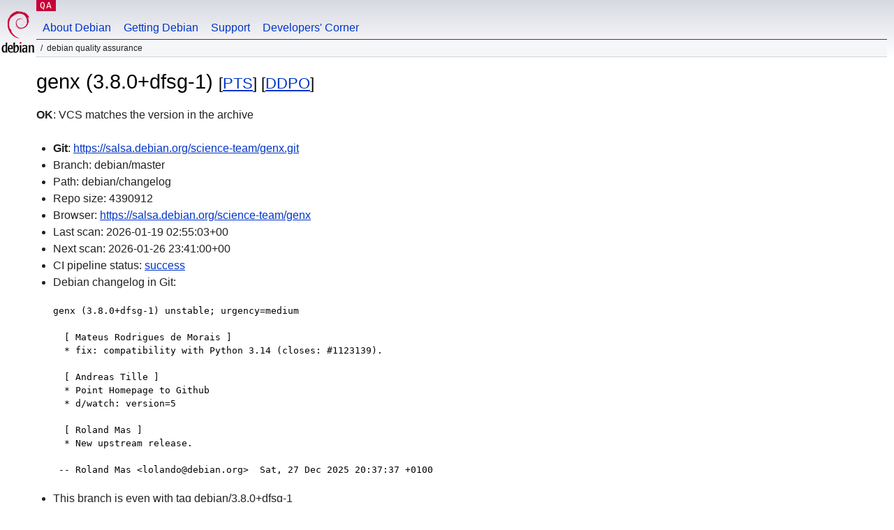

--- FILE ---
content_type: text/html; charset=utf-8
request_url: https://qa.debian.org/cgi-bin/vcswatch?package=genx
body_size: 1823
content:
<!DOCTYPE HTML PUBLIC "-//W3C//DTD HTML 4.0 Transitional//EN">
<html>
<head>
  <meta http-equiv="Content-Type" content="text/html; charset=utf-8">
  <title>genx vcswatch -- Debian Quality Assurance</title>
  <link rev="made" href="mailto:debian-qa@lists.debian.org">
  <link rel="shortcut icon" href="/favicon.ico">
  <link type="text/css" rel="stylesheet" href="https://www.debian.org/debian.css">
</head>
<body>
<div id="header">
	<div id="upperheader">
		<div id="logo">
			<a href="https://www.debian.org/" title="Debian Home"><img src="/Pics/openlogo-50.png" alt="Debian" width="50" height="61"></a>
		</div>
		<p class="section"><a href="/">QA</a></p>
	</div>
	<div id="navbar">
		<p class="hidecss"><a href="#inner">Skip Quicknav</a></p>
		<ul>
		   <li><a href="https://www.debian.org/intro/about">About Debian</a></li>
		   <li><a href="https://www.debian.org/distrib/">Getting Debian</a></li>
		   <li><a href="https://www.debian.org/support">Support</a></li>
		   <li><a href="https://www.debian.org/devel/">Developers'&nbsp;Corner</a></li>
		</ul>
	</div>
	<p id="breadcrumbs">Debian Quality Assurance</p>
</div>
<div id="content">



<h1>genx (3.8.0+dfsg-1)
<small>[<a href="https://tracker.debian.org/pkg/genx">PTS</a>] [<a href="/developer.php?package=genx">DDPO</a>]</small></h1>
<b>OK</b>: VCS matches the version in the archive

<ul>

<li><b>Git</b>: <a href="https://salsa.debian.org/science-team/genx.git">https://salsa.debian.org/science-team/genx.git</a>

</li>
<li id="editform" style="display:none;">
 <form method="GET">
 <input type="hidden" name="package" value="genx">
 <input type="text" name="vcsheader" value="Vcs-Git: https://salsa.debian.org/science-team/genx.git" size="80">
 <input type="submit" value="Submit">
 <input type="checkbox" name="json"> JSON
 <br>
 <small>Enter a full Vcs-* header, supported schemes are: Vcs-Bzr, Vcs-Cvs, Vcs-Darcs, Vcs-Git, Vcs-Hg, Vcs-Mtn, Vcs-Svn. <br>
 For Vcs-Git append <em><b>-b</b> branch</em> to select the branch name; append <em><b>[</b>subdir<b>]</b></em> if the debian/ directory is not in the repository root. <br>
 The next upload will reset the information from the source package headers.</small>
 </form>
</li>

<li>Branch: debian/master</li>
<li>Path:  debian/changelog </li>
<li>Repo size: 4390912</li>
<li>Browser: <a href="https://salsa.debian.org/science-team/genx">https://salsa.debian.org/science-team/genx</a></li>
<li>Last scan: 2026-01-19 02:55:03+00</li>


  <li>Next scan: 2026-01-26 23:41:00+00</li>
  
  
  <li>CI pipeline status: <a href="https://salsa.debian.org/science-team/genx/-/pipelines">success</a></li>
  <li>Debian changelog in Git: <pre>genx (3.8.0+dfsg-1) unstable; urgency=medium

  [ Mateus Rodrigues de Morais ]
  * fix: compatibility with Python 3.14 (closes: #1123139).

  [ Andreas Tille ]
  * Point Homepage to Github
  * d/watch: version=5

  [ Roland Mas ]
  * New upstream release.

 -- Roland Mas &lt;lolando@debian.org&gt;  Sat, 27 Dec 2025 20:37:37 +0100</pre></li>
      
      <li>This branch is even with tag debian/3.8.0+dfsg-1</li>
    
    
  


</ul>


<form method="GET">
<p>
Package: <input type="text" name="package" value="genx">
<input type="submit" value="Query">
<input type="checkbox" name="json"> JSON
<input type="submit" name="poke" value="Scan now">
[<a href="vcswatch">Main page</a>]
</p>
</form>

</div>
<div id="footer">
<hr class="hidecss">
<p>Back to the <a href="https://www.debian.org/">Debian Project homepage</a>.</p>
<hr>
<div id="fineprint">
  <p>To report a problem with the QA web site, file a bug on the
  <a href="https://bugs.debian.org/qa.debian.org">qa.debian.org pseudo-package</a>,
  or e-mail <a href="mailto:debian-qa@lists.debian.org">debian-qa@lists.debian.org</a>.
  For other contact information, see the Debian <a href="https://www.debian.org/contact">contact page</a>.</p>
<p>
Made by Christoph Berg.<br>

  <br>
  Copyright &copy; 1997-2015
 <a href="https://www.spi-inc.org/">SPI</a>; See <a href="https://www.debian.org/license" rel="copyright">license terms</a><br>
  Debian is a registered <a href="https://www.debian.org/trademark">trademark</a> of Software in the Public Interest, Inc.
</p>
</div>
</div> <!-- end footer -->
</div>
</body>
</html>
